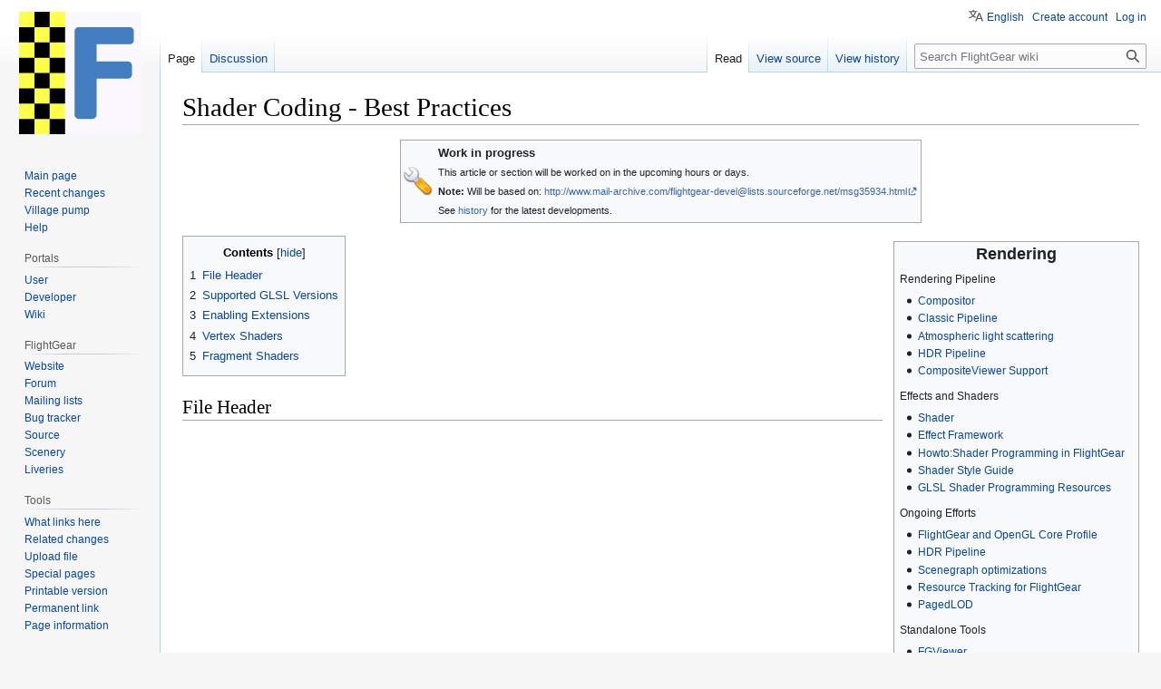

--- FILE ---
content_type: text/html; charset=UTF-8
request_url: https://wiki.flightgear.org/Shader_Coding_-_Best_Practices
body_size: 9035
content:
<!DOCTYPE html>
<html class="client-nojs" lang="en" dir="ltr">
<head>
<meta charset="UTF-8"/>
<title>Shader Coding - Best Practices - FlightGear wiki</title>
<script>document.documentElement.className="client-js";RLCONF={"wgBreakFrames":false,"wgSeparatorTransformTable":["",""],"wgDigitTransformTable":["",""],"wgDefaultDateFormat":"dmy","wgMonthNames":["","January","February","March","April","May","June","July","August","September","October","November","December"],"wgRequestId":"15c5e3701bbea5c2cb87d676","wgCSPNonce":false,"wgCanonicalNamespace":"","wgCanonicalSpecialPageName":false,"wgNamespaceNumber":0,"wgPageName":"Shader_Coding_-_Best_Practices","wgTitle":"Shader Coding - Best Practices","wgCurRevisionId":120210,"wgRevisionId":120210,"wgArticleId":11830,"wgIsArticle":true,"wgIsRedirect":false,"wgAction":"view","wgUserName":null,"wgUserGroups":["*"],"wgCategories":["WIP","Rendering","Shader development"],"wgPageContentLanguage":"en","wgPageContentModel":"wikitext","wgRelevantPageName":"Shader_Coding_-_Best_Practices","wgRelevantArticleId":11830,"wgIsProbablyEditable":false,"wgRelevantPageIsProbablyEditable":false,"wgRestrictionEdit":[],
"wgRestrictionMove":[],"wgMFDisplayWikibaseDescriptions":{"search":false,"nearby":false,"watchlist":false,"tagline":false},"wgVisualEditor":{"pageLanguageCode":"en","pageLanguageDir":"ltr","pageVariantFallbacks":"en"},"wgVector2022PreviewPages":[],"wgPopupsFlags":4,"wgULSAcceptLanguageList":[],"wgULSCurrentAutonym":"English","wgEditSubmitButtonLabelPublish":false,"wgULSPosition":"personal","wgULSisCompactLinksEnabled":true};RLSTATE={"site.styles":"ready","user.styles":"ready","user":"ready","user.options":"loading","ext.pygments":"ready","skins.vector.styles.legacy":"ready","ext.visualEditor.desktopArticleTarget.noscript":"ready","ext.uls.pt":"ready"};RLPAGEMODULES=["site","mediawiki.page.ready","mediawiki.toc","skins.vector.legacy.js","ext.visualEditor.desktopArticleTarget.init","ext.visualEditor.targetLoader","ext.popups","ext.uls.compactlinks","ext.uls.interface"];</script>
<script>(RLQ=window.RLQ||[]).push(function(){mw.loader.implement("user.options@12s5i",function($,jQuery,require,module){mw.user.tokens.set({"patrolToken":"+\\","watchToken":"+\\","csrfToken":"+\\"});});});</script>
<link rel="stylesheet" href="/w/load.php?lang=en&amp;modules=ext.pygments%7Cext.uls.pt%7Cext.visualEditor.desktopArticleTarget.noscript%7Cskins.vector.styles.legacy&amp;only=styles&amp;skin=vector"/>
<script async="" src="/w/load.php?lang=en&amp;modules=startup&amp;only=scripts&amp;raw=1&amp;skin=vector"></script>
<meta name="ResourceLoaderDynamicStyles" content=""/>
<link rel="stylesheet" href="/w/load.php?lang=en&amp;modules=site.styles&amp;only=styles&amp;skin=vector"/>
<meta name="generator" content="MediaWiki 1.39.6"/>
<meta name="format-detection" content="telephone=no"/>
<meta name="viewport" content="width=1000"/>
<link rel="icon" href="/w/resources/assets/f72.png"/>
<link rel="search" type="application/opensearchdescription+xml" href="/w/opensearch_desc.php" title="FlightGear wiki (en)"/>
<link rel="EditURI" type="application/rsd+xml" href="https://wiki.flightgear.org/w/api.php?action=rsd"/>
<link rel="license" href="http://www.gnu.org/licenses/old-licenses/gpl-2.0.txt"/>
<link rel="alternate" type="application/atom+xml" title="FlightGear wiki Atom feed" href="/w/index.php?title=Special:RecentChanges&amp;feed=atom"/>
</head>
<body class="mediawiki ltr sitedir-ltr mw-hide-empty-elt ns-0 ns-subject page-Shader_Coding_-_Best_Practices rootpage-Shader_Coding_-_Best_Practices skin-vector action-view skin-vector-legacy vector-feature-language-in-header-enabled vector-feature-language-in-main-page-header-disabled vector-feature-language-alert-in-sidebar-disabled vector-feature-sticky-header-disabled vector-feature-sticky-header-edit-disabled vector-feature-table-of-contents-disabled vector-feature-visual-enhancement-next-disabled"><div id="mw-page-base" class="noprint"></div>
<div id="mw-head-base" class="noprint"></div>
<div id="content" class="mw-body" role="main">
	<a id="top"></a>
	<div id="siteNotice"></div>
	<div class="mw-indicators">
	</div>
	<h1 id="firstHeading" class="firstHeading mw-first-heading"><span class="mw-page-title-main">Shader Coding - Best Practices</span></h1>
	<div id="bodyContent" class="vector-body">
		<div id="siteSub" class="noprint">From FlightGear wiki</div>
		<div id="contentSub"></div>
		<div id="contentSub2"></div>
		
		<div id="jump-to-nav"></div>
		<a class="mw-jump-link" href="#mw-head">Jump to navigation</a>
		<a class="mw-jump-link" href="#searchInput">Jump to search</a>
		<div id="mw-content-text" class="mw-body-content mw-content-ltr" lang="en" dir="ltr"><div class="mw-parser-output"><div align="center">
<table class="toccolours" rules="none" cellpadding="3" cellspacing="0" style="margin:1em 0 1em 0; border-collapse: collapse;">
<tbody><tr>
<td align="center"><a href="/File:WIP.png" class="image"><img alt="WIP.png" src="/w/images/thumb/8/85/WIP.png/32px-WIP.png" decoding="async" width="32" height="32" srcset="/w/images/thumb/8/85/WIP.png/48px-WIP.png 1.5x, /w/images/8/85/WIP.png 2x" /></a></td>
<td><b>Work in progress</b><br /><small>This article or section will be worked on in the upcoming hours or days. <br /><b>Note:</b> Will be based on: <a rel="nofollow" class="external free" href="http://www.mail-archive.com/flightgear-devel@lists.sourceforge.net/msg35934.html">http://www.mail-archive.com/flightgear-devel@lists.sourceforge.net/msg35934.html</a> <br />See <span class="plainlinks"><a rel="nofollow" class="external text" href="https://wiki.flightgear.org/w/index.php?title=Shader_Coding_-_Best_Practices&amp;action=history">history</a></span> for the latest developments. </small>
</td></tr></tbody></table></div>
<style data-mw-deduplicate="TemplateStyles:r135050">.mw-parser-output .sidebar{width:22em;float:right;clear:right;margin:0.5em 0 1em 1em;background:#f8f9fa;border:1px solid #aaa;padding:0.2em;text-align:center;line-height:1.4em;font-size:88%;border-collapse:collapse;display:table}body.skin-minerva .mw-parser-output .sidebar{display:table!important;float:right!important;margin:0.5em 0 1em 1em!important}.mw-parser-output .sidebar-subgroup{width:100%;margin:0;border-spacing:0}.mw-parser-output .sidebar-left{float:left;clear:left;margin:0.5em 1em 1em 0}.mw-parser-output .sidebar-none{float:none;clear:both;margin:0.5em 1em 1em 0}.mw-parser-output .sidebar-outer-title{padding:0 0.4em 0.2em;font-size:125%;line-height:1.2em;font-weight:bold}.mw-parser-output .sidebar-top-image{padding:0.4em}.mw-parser-output .sidebar-top-caption,.mw-parser-output .sidebar-pretitle-with-top-image,.mw-parser-output .sidebar-caption{padding:0.2em 0.4em 0;line-height:1.2em}.mw-parser-output .sidebar-pretitle{padding:0.4em 0.4em 0;line-height:1.2em}.mw-parser-output .sidebar-title,.mw-parser-output .sidebar-title-with-pretitle{padding:0.2em 0.8em;font-size:145%;line-height:1.2em}.mw-parser-output .sidebar-title-with-pretitle{padding:0.1em 0.4em}.mw-parser-output .sidebar-image{padding:0.2em 0.4em 0.4em}.mw-parser-output .sidebar-heading{padding:0.1em 0.4em}.mw-parser-output .sidebar-content{padding:0 0.5em 0.4em}.mw-parser-output .sidebar-content ul{text-align:left}.mw-parser-output .sidebar-content-with-subgroup{padding:0.1em 0.4em 0.2em}.mw-parser-output .sidebar-above,.mw-parser-output .sidebar-below{padding:0.3em 0.8em;font-weight:bold}.mw-parser-output .sidebar-collapse .sidebar-above,.mw-parser-output .sidebar-collapse .sidebar-below{border-top:1px solid #aaa;border-bottom:1px solid #aaa}.mw-parser-output .sidebar-navbar{text-align:right;font-size:115%;padding:0 0.4em 0.4em}.mw-parser-output .sidebar-list-title{padding:0 0.4em;text-align:left;font-weight:bold;line-height:1.6em;font-size:105%}.mw-parser-output .sidebar-list-title-c{padding:0 0.4em;text-align:center;margin:0 3.3em}@media(max-width:720px){body.mediawiki .mw-parser-output .sidebar{width:100%!important;clear:both;float:none!important;margin-left:0!important;margin-right:0!important}}</style><table class="sidebar nomobile nowraplinks"><tbody><tr><th class="sidebar-title">Rendering</th></tr><tr><td class="sidebar-content" style="text-align: left;">
<p>Rendering Pipeline
</p>
<ul><li><a href="/Compositor" title="Compositor">Compositor</a></li>
<li><a href="/Classic_Pipeline" title="Classic Pipeline">Classic Pipeline</a></li>
<li><a href="/Atmospheric_light_scattering" title="Atmospheric light scattering">Atmospheric light scattering</a></li>
<li><a href="/HDR_Pipeline" title="HDR Pipeline">HDR Pipeline</a></li>
<li><a href="/CompositeViewer_Support" class="mw-redirect" title="CompositeViewer Support">CompositeViewer Support</a></li></ul></td>
</tr><tr><td class="sidebar-content" style="text-align: left;">
<p>Effects and Shaders
</p>
<ul><li><a href="/Shader" title="Shader">Shader</a></li>
<li><a href="/Effect_Framework" class="mw-redirect" title="Effect Framework">Effect Framework</a></li>
<li><a href="/Howto:Shader_Programming_in_FlightGear" class="mw-redirect" title="Howto:Shader Programming in FlightGear">Howto:Shader Programming in FlightGear</a></li>
<li><a href="/Shader_Style_Guide" title="Shader Style Guide">Shader Style Guide</a></li>
<li><a href="/GLSL_Shader_Programming_Resources" title="GLSL Shader Programming Resources">GLSL Shader Programming Resources</a></li></ul></td>
</tr><tr><td class="sidebar-content" style="text-align: left;">
<p>Ongoing Efforts
</p>
<ul><li><a href="/FlightGear_and_OpenGL_Core_Profile" title="FlightGear and OpenGL Core Profile">FlightGear and OpenGL Core Profile</a></li>
<li><a href="/HDR_Pipeline" title="HDR Pipeline">HDR Pipeline</a></li>
<li><a href="/Scenegraph_optimizations" title="Scenegraph optimizations">Scenegraph optimizations</a></li>
<li><a href="/Resource_Tracking_for_FlightGear" title="Resource Tracking for FlightGear">Resource Tracking for FlightGear</a></li>
<li><a href="/PagedLOD" title="PagedLOD">PagedLOD</a></li></ul></td>
</tr><tr><td class="sidebar-content" style="text-align: left;">
<p>Standalone Tools
</p>
<ul><li><a href="/FGViewer" title="FGViewer">FGViewer</a></li>
<li><a href="/FGCanvas" title="FGCanvas">FGCanvas</a></li>
<li><a href="/FlightGear_WorldTerrain_SkyBox_Server" title="FlightGear WorldTerrain SkyBox Server">FlightGear WorldTerrain SkyBox Server</a></li></ul></td>
</tr><tr><td class="sidebar-content" style="text-align: left;">
<p>IPC/Networking
</p>
<ul><li><a href="/Howto:Using_FlightGear_as_an_Image_Generator_(IG)" title="Howto:Using FlightGear as an Image Generator (IG)">Howto:Using FlightGear as an Image Generator (IG)</a></li>
<li><a href="/FlightGear_high-level_architecture_support" title="FlightGear high-level architecture support">HLA</a></li>
<li><a href="/FlightGear_CIGI_Support_(Common_Image_Generator_Interface)" class="mw-redirect" title="FlightGear CIGI Support (Common Image Generator Interface)">FlightGear CIGI Support (Common Image Generator Interface)</a></li></ul></td>
</tr><tr><td class="sidebar-navbar"><style data-mw-deduplicate="TemplateStyles:r135049">.mw-parser-output .navbar{display:inline;font-size:88%;font-weight:normal}.mw-parser-output .navbar-collapse{float:left;text-align:left}.mw-parser-output .navbar-boxtext{word-spacing:0}.mw-parser-output .navbar ul{display:inline-block;white-space:nowrap;line-height:inherit}.mw-parser-output .navbar-brackets::before{margin-right:-0.125em;content:"[ "}.mw-parser-output .navbar-brackets::after{margin-left:-0.125em;content:" ]"}.mw-parser-output .navbar li{word-spacing:-0.125em}.mw-parser-output .navbar a>span,.mw-parser-output .navbar a>abbr{text-decoration:inherit}.mw-parser-output .navbar-mini abbr{font-variant:small-caps;border-bottom:none;text-decoration:none;cursor:inherit}.mw-parser-output .navbar-ct-full{font-size:114%;margin:0 7em}.mw-parser-output .navbar-ct-mini{font-size:114%;margin:0 4em}</style><div class="navbar plainlinks hlist navbar-mini"><ul><li class="nv-view"><a href="/Template:Rendering" title="Template:Rendering"><abbr title="View this template">v</abbr></a></li><li class="nv-talk"><a href="/w/index.php?title=Template_talk:Rendering&amp;action=edit&amp;redlink=1" class="new" title="Template talk:Rendering (page does not exist)"><abbr title="Discuss this template">t</abbr></a></li><li class="nv-edit"><a rel="nofollow" class="external text" href="https://wiki.flightgear.org/w/index.php?title=Template:Rendering&amp;action=edit"><abbr title="Edit this template">e</abbr></a></li></ul></div></td></tr></tbody></table>
<div id="toc" class="toc" role="navigation" aria-labelledby="mw-toc-heading"><input type="checkbox" role="button" id="toctogglecheckbox" class="toctogglecheckbox" style="display:none" /><div class="toctitle" lang="en" dir="ltr"><h2 id="mw-toc-heading">Contents</h2><span class="toctogglespan"><label class="toctogglelabel" for="toctogglecheckbox"></label></span></div>
<ul>
<li class="toclevel-1 tocsection-1"><a href="#File_Header"><span class="tocnumber">1</span> <span class="toctext">File Header</span></a></li>
<li class="toclevel-1 tocsection-2"><a href="#Supported_GLSL_Versions"><span class="tocnumber">2</span> <span class="toctext">Supported GLSL Versions</span></a></li>
<li class="toclevel-1 tocsection-3"><a href="#Enabling_Extensions"><span class="tocnumber">3</span> <span class="toctext">Enabling Extensions</span></a></li>
<li class="toclevel-1 tocsection-4"><a href="#Vertex_Shaders"><span class="tocnumber">4</span> <span class="toctext">Vertex Shaders</span></a></li>
<li class="toclevel-1 tocsection-5"><a href="#Fragment_Shaders"><span class="tocnumber">5</span> <span class="toctext">Fragment Shaders</span></a></li>
</ul>
</div>

<h2><span class="mw-headline" id="File_Header">File Header</span></h2>
<table cellspacing="0" style="border: 1px solid #1992ff; border-left-width: 10px; width: 90%; background-color: #e0f2ff; padding: 2px; margin: 1em auto;">
<tbody><tr>
<td style="padding-left: 5px"><b><span class="smallcaps" style="font-variant:small-caps;">Note</span></b>&#8194; It's a good idea to add a header to each shader detailing:
<ul><li>filename</li>
<li>purpose</li>
<li>license</li>
<li>author</li>
<li>rendering pipeline (rembrandt/default)</li>
<li>description</li></ul>
<div class="mw-highlight mw-highlight-lang-glsl mw-content-ltr" dir="ltr"><pre><span></span><span class="c1">// -*- mode: C; -*-</span><span class="w"></span>
<span class="c1">// urban.frag</span><span class="w"></span>
<span class="c1">// Licence: GPL v2</span><span class="w"></span>
<span class="c1">// Author: Frederic Bouvier.</span><span class="w"></span>
<span class="c1">//  Adapted from the paper by F. Policarpo et al.&#160;: Real-time Relief Mapping on Arbitrary Polygonal Surfaces</span><span class="w"></span>
<span class="c1">//  Adapted from the paper and sources by M. Drobot in GPU Pro&#160;: Quadtree Displacement Mapping with Height Blending</span><span class="w"></span>
</pre></div>
</td></tr></tbody></table>
<p><br />
</p>
<h2><span class="mw-headline" id="Supported_GLSL_Versions">Supported GLSL Versions</span></h2>
<table cellspacing="0" style="border: 1px solid #1992ff; border-left-width: 10px; width: 90%; background-color: #e0f2ff; padding: 2px; margin: 1em auto;">
<tbody><tr>
<td style="padding-left: 5px"><b><span class="smallcaps" style="font-variant:small-caps;">Note</span></b>&#8194; Be aware that we currently <b>_DO_NOT_</b> support glsl &gt; 1.2x. Please don't mix '''glsl''' flavours: please stick to glsl 1.2x.(even though support for it is largely <i>deprecated</i>). The transition to OpenGL 3.0 / glsl &gt;=1.3x is a very big undertaking, and not backward compatible. It is always a good idea to declare the expected GLSL version at the top of each file:
<div class="mw-highlight mw-highlight-lang-glsl mw-content-ltr" dir="ltr"><pre><span></span><span class="cp">#version 120</span><span class="w"></span>
</pre></div>
</td></tr></tbody></table>
<h2><span class="mw-headline" id="Enabling_Extensions">Enabling Extensions</span></h2>
<table cellspacing="0" style="border: 1px solid #1992ff; border-left-width: 10px; width: 90%; background-color: #e0f2ff; padding: 2px; margin: 1em auto;">
<tbody><tr>
<td style="padding-left: 5px"><b><span class="smallcaps" style="font-variant:small-caps;">Note</span></b>&#8194; :To enable vendor specific extensions, use the <b>#extension</b> pragma at the top of the file, for example:
<div class="mw-highlight mw-highlight-lang-glsl mw-content-ltr" dir="ltr"><pre><span></span><span class="cp">#extension GL_ATI_shader_texture_lod&#160;: enable</span><span class="w"></span>
<span class="cp">#extension GL_ARB_shader_texture_lod&#160;: enable</span><span class="w"></span>
</pre></div>
</td></tr></tbody></table>
<h2><span class="mw-headline" id="Vertex_Shaders">Vertex Shaders</span></h2>
<table cellspacing="0" style="border: 1px solid #1992ff; border-left-width: 10px; width: 90%; background-color: #e0f2ff; padding: 2px; margin: 1em auto;">
<tbody><tr>
<td style="padding-left: 5px"><b><span class="smallcaps" style="font-variant:small-caps;">Note</span></b>&#8194; For testing purposes, you can use a simple pass-through vertex shader:
<div class="mw-highlight mw-highlight-lang-glsl mw-content-ltr" dir="ltr"><pre><span></span><span class="cp">#version 120</span><span class="w"></span>
<span class="kt">void</span><span class="w"> </span><span class="n">main</span><span class="p">(</span><span class="kt">void</span><span class="p">)</span><span class="w"> </span><span class="p">{</span><span class="w"></span>
<span class="w">        </span><span class="nb">gl_Position</span><span class="w"> </span><span class="o">=</span><span class="w"> </span><span class="n">ftransform</span><span class="p">();</span><span class="w"></span>
<span class="p">}</span><span class="w"></span>
</pre></div>
</td></tr></tbody></table>
<h2><span class="mw-headline" id="Fragment_Shaders">Fragment Shaders</span></h2>
<table cellspacing="0" style="border: 1px solid #1992ff; border-left-width: 10px; width: 90%; background-color: #e0f2ff; padding: 2px; margin: 1em auto;">
<tbody><tr>
<td style="padding-left: 5px"><b><span class="smallcaps" style="font-variant:small-caps;">Note</span></b>&#8194; To check if your shader is working, use a trivial  shader like this one or just add the last line to the end of the shader, it should turn all pixels black:
<div class="mw-highlight mw-highlight-lang-glsl mw-content-ltr" dir="ltr"><pre><span></span><span class="cp">#version 120</span><span class="w"></span>
<span class="kt">void</span><span class="w"> </span><span class="n">main</span><span class="p">()</span><span class="w"> </span><span class="p">{</span><span class="w"></span>
<span class="c1">// turn all pixels into  black</span><span class="w"></span>
<span class="nb">gl_FragColor</span><span class="w"> </span><span class="o">=</span><span class="w"> </span><span class="kt">vec4</span><span class="w"> </span><span class="p">(</span><span class="mf">0.0</span><span class="p">,</span><span class="mf">0.0</span><span class="p">,</span><span class="mf">0.0</span><span class="p">,</span><span class="mf">1.0</span><span class="p">);</span><span class="w"></span>
<span class="p">}</span><span class="w"></span>
</pre></div>
</td></tr></tbody></table>
<table cellspacing="0" style="border: 1px solid #1992ff; border-left-width: 10px; width: 90%; background-color: #e0f2ff; padding: 2px; margin: 1em auto;">
<tbody><tr>
<td style="padding-left: 5px"><b><span class="smallcaps" style="font-variant:small-caps;">Note</span></b>&#8194; if4dnf: it's usually bad practice to do any kind of operations on gl_FragColor assignment. At most a vec4() swizzle is <i>accepted</i>, although even that one is treated differently based on the platform (some assign a temporary variable, some don't). Do wahtever you need in a separate vec4 variable and just assign it's value to gl_FragColor at the end.
</td></tr></tbody></table>
<table cellspacing="0" style="border: 1px solid #1992ff; border-left-width: 10px; width: 90%; background-color: #e0f2ff; padding: 2px; margin: 1em auto;">
<tbody><tr>
<td style="padding-left: 5px"><b><span class="smallcaps" style="font-variant:small-caps;">Note</span></b>&#8194; If the fragment isn't running, there should be an error message in the log file (I wish they'd still be written to the console). Might be that the texture isn't defined in the supporting framework for instance - the shader assumed that it is available, but you need to declare it in the matching C++ code/effect file first.
</td></tr></tbody></table>
<table cellspacing="0" style="border: 1px solid #1992ff; border-left-width: 10px; width: 90%; background-color: #e0f2ff; padding: 2px; margin: 1em auto;">
<tbody><tr>
<td style="padding-left: 5px"><b><span class="smallcaps" style="font-variant:small-caps;">Note</span></b>&#8194; This is how you can make a pixel darker:
<div class="mw-highlight mw-highlight-lang-glsl mw-content-ltr" dir="ltr"><pre><span></span><span class="nb">gl_FragColor</span><span class="w"> </span><span class="o">=</span><span class="w"> </span><span class="n">color</span><span class="w"> </span><span class="o">*</span><span class="w"> </span><span class="mf">0.5</span><span class="p">;</span><span class="w"></span>
</pre></div>
</td></tr></tbody></table>
<!-- 
NewPP limit report
Cached time: 20260118211804
Cache expiry: 86400
Reduced expiry: false
Complications: [show‐toc]
CPU time usage: 0.164 seconds
Real time usage: 2.278 seconds
Preprocessor visited node count: 401/1000000
Post‐expand include size: 11979/2097152 bytes
Template argument size: 2306/2097152 bytes
Highest expansion depth: 9/100
Expensive parser function count: 0/100
Unstrip recursion depth: 0/20
Unstrip post‐expand size: 6847/5000000 bytes
Lua time usage: 0.050/7 seconds
Lua virtual size: 5206016/52428800 bytes
Lua estimated memory usage: 0 bytes
-->
<!--
Transclusion expansion time report (%,ms,calls,template)
100.00% 2190.986      1 -total
 91.81% 2011.515      8 Template:Note
  7.44%  163.089      1 Template:Rendering
  7.14%  156.504      1 Template:Sidebar
  0.67%   14.714      1 Template:WIP
  0.28%    6.213      1 Template:Nocat
  0.16%    3.554      9 Template:LangSwitch
  0.06%    1.288      1 Template:Main_other
-->

<!-- Saved in parser cache with key fg_wiki-mw_:pcache:idhash:11830-0!canonical and timestamp 20260118211801 and revision id 120210.
 -->
</div>
<div class="printfooter" data-nosnippet="">Retrieved from "<a dir="ltr" href="https://wiki.flightgear.org/w/index.php?title=Shader_Coding_-_Best_Practices&amp;oldid=120210">https://wiki.flightgear.org/w/index.php?title=Shader_Coding_-_Best_Practices&amp;oldid=120210</a>"</div></div>
		<div id="catlinks" class="catlinks" data-mw="interface"><div id="mw-normal-catlinks" class="mw-normal-catlinks"><a href="/Special:Categories" title="Special:Categories">Categories</a>: <ul><li><a href="/Category:Rendering" title="Category:Rendering">Rendering</a></li><li><a href="/Category:Shader_development" title="Category:Shader development">Shader development</a></li></ul></div><div id="mw-hidden-catlinks" class="mw-hidden-catlinks mw-hidden-cats-hidden">Hidden category: <ul><li><a href="/Category:WIP" title="Category:WIP">WIP</a></li></ul></div></div>
	</div>
</div>

<div id="mw-navigation">
	<h2>Navigation menu</h2>
	<div id="mw-head">
		

<nav id="p-personal" class="vector-menu mw-portlet mw-portlet-personal vector-user-menu-legacy" aria-labelledby="p-personal-label" role="navigation"  >
	<h3
		id="p-personal-label"
		
		class="vector-menu-heading "
	>
		<span class="vector-menu-heading-label">Personal tools</span>
	</h3>
	<div class="vector-menu-content">
		
		<ul class="vector-menu-content-list"><li id="pt-uls" class="mw-list-item active"><a class="uls-trigger" href="#"><span>English</span></a></li><li id="pt-createaccount" class="mw-list-item"><a href="/w/index.php?title=Special:CreateAccount&amp;returnto=Shader+Coding+-+Best+Practices" title="You are encouraged to create an account and log in; however, it is not mandatory"><span>Create account</span></a></li><li id="pt-login" class="mw-list-item"><a href="/w/index.php?title=Special:UserLogin&amp;returnto=Shader+Coding+-+Best+Practices" title="You are encouraged to log in; however, it is not mandatory [o]" accesskey="o"><span>Log in</span></a></li></ul>
		
	</div>
</nav>

		<div id="left-navigation">
			

<nav id="p-namespaces" class="vector-menu mw-portlet mw-portlet-namespaces vector-menu-tabs vector-menu-tabs-legacy" aria-labelledby="p-namespaces-label" role="navigation"  >
	<h3
		id="p-namespaces-label"
		
		class="vector-menu-heading "
	>
		<span class="vector-menu-heading-label">Namespaces</span>
	</h3>
	<div class="vector-menu-content">
		
		<ul class="vector-menu-content-list"><li id="ca-nstab-main" class="selected mw-list-item"><a href="/Shader_Coding_-_Best_Practices" title="View the content page [c]" accesskey="c"><span>Page</span></a></li><li id="ca-talk" class="mw-list-item"><a href="/Talk:Shader_Coding_-_Best_Practices" rel="discussion" title="Discussion about the content page [t]" accesskey="t"><span>Discussion</span></a></li></ul>
		
	</div>
</nav>

			

<nav id="p-variants" class="vector-menu mw-portlet mw-portlet-variants emptyPortlet vector-menu-dropdown" aria-labelledby="p-variants-label" role="navigation"  >
	<input type="checkbox"
		id="p-variants-checkbox"
		role="button"
		aria-haspopup="true"
		data-event-name="ui.dropdown-p-variants"
		class="vector-menu-checkbox"
		aria-labelledby="p-variants-label"
	/>
	<label
		id="p-variants-label"
		 aria-label="Change language variant"
		class="vector-menu-heading "
	>
		<span class="vector-menu-heading-label">English</span>
	</label>
	<div class="vector-menu-content">
		
		<ul class="vector-menu-content-list"></ul>
		
	</div>
</nav>

		</div>
		<div id="right-navigation">
			

<nav id="p-views" class="vector-menu mw-portlet mw-portlet-views vector-menu-tabs vector-menu-tabs-legacy" aria-labelledby="p-views-label" role="navigation"  >
	<h3
		id="p-views-label"
		
		class="vector-menu-heading "
	>
		<span class="vector-menu-heading-label">Views</span>
	</h3>
	<div class="vector-menu-content">
		
		<ul class="vector-menu-content-list"><li id="ca-view" class="selected mw-list-item"><a href="/Shader_Coding_-_Best_Practices"><span>Read</span></a></li><li id="ca-viewsource" class="mw-list-item"><a href="/w/index.php?title=Shader_Coding_-_Best_Practices&amp;action=edit" title="This page is protected.&#10;You can view its source [e]" accesskey="e"><span>View source</span></a></li><li id="ca-history" class="mw-list-item"><a href="/w/index.php?title=Shader_Coding_-_Best_Practices&amp;action=history" title="Past revisions of this page [h]" accesskey="h"><span>View history</span></a></li></ul>
		
	</div>
</nav>

			

<nav id="p-cactions" class="vector-menu mw-portlet mw-portlet-cactions emptyPortlet vector-menu-dropdown" aria-labelledby="p-cactions-label" role="navigation"  title="More options" >
	<input type="checkbox"
		id="p-cactions-checkbox"
		role="button"
		aria-haspopup="true"
		data-event-name="ui.dropdown-p-cactions"
		class="vector-menu-checkbox"
		aria-labelledby="p-cactions-label"
	/>
	<label
		id="p-cactions-label"
		
		class="vector-menu-heading "
	>
		<span class="vector-menu-heading-label">More</span>
	</label>
	<div class="vector-menu-content">
		
		<ul class="vector-menu-content-list"></ul>
		
	</div>
</nav>

			
<div id="p-search" role="search" class="vector-search-box-vue  vector-search-box-show-thumbnail vector-search-box-auto-expand-width vector-search-box">
	<div>
			<h3 >
				<label for="searchInput">Search</label>
			</h3>
		<form action="/w/index.php" id="searchform"
			class="vector-search-box-form">
			<div id="simpleSearch"
				class="vector-search-box-inner"
				 data-search-loc="header-navigation">
				<input class="vector-search-box-input"
					 type="search" name="search" placeholder="Search FlightGear wiki" aria-label="Search FlightGear wiki" autocapitalize="sentences" title="Search FlightGear wiki [f]" accesskey="f" id="searchInput"
				>
				<input type="hidden" name="title" value="Special:Search">
				<input id="mw-searchButton"
					 class="searchButton mw-fallbackSearchButton" type="submit" name="fulltext" title="Search the pages for this text" value="Search">
				<input id="searchButton"
					 class="searchButton" type="submit" name="go" title="Go to a page with this exact name if it exists" value="Go">
			</div>
		</form>
	</div>
</div>

		</div>
	</div>
	

<div id="mw-panel">
	<div id="p-logo" role="banner">
		<a class="mw-wiki-logo" href="/Main_Page"
			title="Visit the main page"></a>
	</div>
	

<nav id="p-navigation" class="vector-menu mw-portlet mw-portlet-navigation vector-menu-portal portal" aria-labelledby="p-navigation-label" role="navigation"  >
	<h3
		id="p-navigation-label"
		
		class="vector-menu-heading "
	>
		<span class="vector-menu-heading-label">Navigation</span>
	</h3>
	<div class="vector-menu-content">
		
		<ul class="vector-menu-content-list"><li id="n-mainpage-description" class="mw-list-item"><a href="/Main_Page" title="Visit the main page [z]" accesskey="z"><span>Main page</span></a></li><li id="n-recentchanges" class="mw-list-item"><a href="/Special:RecentChanges" title="A list of recent changes in the wiki [r]" accesskey="r"><span>Recent changes</span></a></li><li id="n-Village-pump" class="mw-list-item"><a href="/FlightGear_wiki:Village_pump"><span>Village pump</span></a></li><li id="n-Help" class="mw-list-item"><a href="/Help:Contents" title="The place to find out"><span>Help</span></a></li></ul>
		
	</div>
</nav>

	

<nav id="p-Portals" class="vector-menu mw-portlet mw-portlet-Portals vector-menu-portal portal" aria-labelledby="p-Portals-label" role="navigation"  >
	<h3
		id="p-Portals-label"
		
		class="vector-menu-heading "
	>
		<span class="vector-menu-heading-label">Portals</span>
	</h3>
	<div class="vector-menu-content">
		
		<ul class="vector-menu-content-list"><li id="n-User" class="mw-list-item"><a href="/Portal:User"><span>User</span></a></li><li id="n-Developer" class="mw-list-item"><a href="/Portal:Developer"><span>Developer</span></a></li><li id="n-Wiki" class="mw-list-item"><a href="/Portal:Wiki"><span>Wiki</span></a></li></ul>
		
	</div>
</nav>


<nav id="p-FlightGear" class="vector-menu mw-portlet mw-portlet-FlightGear vector-menu-portal portal" aria-labelledby="p-FlightGear-label" role="navigation"  >
	<h3
		id="p-FlightGear-label"
		
		class="vector-menu-heading "
	>
		<span class="vector-menu-heading-label">FlightGear</span>
	</h3>
	<div class="vector-menu-content">
		
		<ul class="vector-menu-content-list"><li id="n-Website" class="mw-list-item"><a href="https://www.flightgear.org/" rel="nofollow"><span>Website</span></a></li><li id="n-Forum" class="mw-list-item"><a href="https://forum.flightgear.org/" rel="nofollow"><span>Forum</span></a></li><li id="n-Mailing lists" class="mw-list-item"><a href="/Mailing_lists"><span>Mailing lists</span></a></li><li id="n-Bug tracker" class="mw-list-item"><a href="https://gitlab.com/groups/flightgear/-/issues" rel="nofollow"><span>Bug tracker</span></a></li><li id="n-Source" class="mw-list-item"><a href="https://gitlab.com/flightgear" rel="nofollow"><span>Source</span></a></li><li id="n-Scenery" class="mw-list-item"><a href="https://scenery.flightgear.org/" rel="nofollow"><span>Scenery</span></a></li><li id="n-Liveries" class="mw-list-item"><a href="https://liveries.flightgear.org/" rel="nofollow"><span>Liveries</span></a></li></ul>
		
	</div>
</nav>


<nav id="p-tb" class="vector-menu mw-portlet mw-portlet-tb vector-menu-portal portal" aria-labelledby="p-tb-label" role="navigation"  >
	<h3
		id="p-tb-label"
		
		class="vector-menu-heading "
	>
		<span class="vector-menu-heading-label">Tools</span>
	</h3>
	<div class="vector-menu-content">
		
		<ul class="vector-menu-content-list"><li id="t-whatlinkshere" class="mw-list-item"><a href="/Special:WhatLinksHere/Shader_Coding_-_Best_Practices" title="A list of all wiki pages that link here [j]" accesskey="j"><span>What links here</span></a></li><li id="t-recentchangeslinked" class="mw-list-item"><a href="/Special:RecentChangesLinked/Shader_Coding_-_Best_Practices" rel="nofollow" title="Recent changes in pages linked from this page [k]" accesskey="k"><span>Related changes</span></a></li><li id="t-upload" class="mw-list-item"><a href="/Special:UploadWizard" title="Upload files [u]" accesskey="u"><span>Upload file</span></a></li><li id="t-specialpages" class="mw-list-item"><a href="/Special:SpecialPages" title="A list of all special pages [q]" accesskey="q"><span>Special pages</span></a></li><li id="t-print" class="mw-list-item"><a href="javascript:print();" rel="alternate" title="Printable version of this page [p]" accesskey="p"><span>Printable version</span></a></li><li id="t-permalink" class="mw-list-item"><a href="/w/index.php?title=Shader_Coding_-_Best_Practices&amp;oldid=120210" title="Permanent link to this revision of this page"><span>Permanent link</span></a></li><li id="t-info" class="mw-list-item"><a href="/w/index.php?title=Shader_Coding_-_Best_Practices&amp;action=info" title="More information about this page"><span>Page information</span></a></li></ul>
		
	</div>
</nav>

	
</div>

</div>

<footer id="footer" class="mw-footer" role="contentinfo" >
	<ul id="footer-info">
	<li id="footer-info-lastmod"> This page was last edited on 1 September 2019, at 20:06.</li>
	<li id="footer-info-copyright">Text is available under the <a href="http://www.gnu.org/licenses/old-licenses/gpl-2.0.txt">GNU GPL Version 2</a>; additional terms may apply. Please view the media description page for details about the license of specific media files. See <a href="http://wiki.flightgear.org/FlightGear_wiki:Terms_of_use">Terms of use</a> for details.</li>
</ul>

	<ul id="footer-places">
	<li id="footer-places-privacy"><a href="/FlightGear_wiki:Privacy_policy">Privacy policy</a></li>
	<li id="footer-places-about"><a href="/FlightGear_wiki:About">About FlightGear wiki</a></li>
	<li id="footer-places-disclaimer"><a href="/FlightGear_wiki:General_disclaimer">Disclaimers</a></li>
	<li id="footer-places-mobileview"><a href="https://wiki.flightgear.org/w/index.php?title=Shader_Coding_-_Best_Practices&amp;mobileaction=toggle_view_mobile" class="noprint stopMobileRedirectToggle">Mobile view</a></li>
</ul>

	<ul id="footer-icons" class="noprint">
	<li id="footer-poweredbyico"><a href="https://www.mediawiki.org/"><img src="/w/resources/assets/poweredby_mediawiki_88x31.png" alt="Powered by MediaWiki" srcset="/w/resources/assets/poweredby_mediawiki_132x47.png 1.5x, /w/resources/assets/poweredby_mediawiki_176x62.png 2x" width="88" height="31" loading="lazy"/></a><a href="https://m.do.co/"><img src="/w/resources/assets/poweredby_digitalocean.svg" alt="Hosted by DigitalOcean" width="100" style="margin-left: 5px;" height="31" loading="lazy"/></a></li>
</ul>

</footer>

<script>(RLQ=window.RLQ||[]).push(function(){mw.config.set({"wgPageParseReport":{"limitreport":{"cputime":"0.164","walltime":"2.278","ppvisitednodes":{"value":401,"limit":1000000},"postexpandincludesize":{"value":11979,"limit":2097152},"templateargumentsize":{"value":2306,"limit":2097152},"expansiondepth":{"value":9,"limit":100},"expensivefunctioncount":{"value":0,"limit":100},"unstrip-depth":{"value":0,"limit":20},"unstrip-size":{"value":6847,"limit":5000000},"timingprofile":["100.00% 2190.986      1 -total"," 91.81% 2011.515      8 Template:Note","  7.44%  163.089      1 Template:Rendering","  7.14%  156.504      1 Template:Sidebar","  0.67%   14.714      1 Template:WIP","  0.28%    6.213      1 Template:Nocat","  0.16%    3.554      9 Template:LangSwitch","  0.06%    1.288      1 Template:Main_other"]},"scribunto":{"limitreport-timeusage":{"value":"0.050","limit":"7"},"limitreport-virtmemusage":{"value":5206016,"limit":52428800},"limitreport-estmemusage":0},"cachereport":{"timestamp":"20260118211804","ttl":86400,"transientcontent":false}}});mw.config.set({"wgBackendResponseTime":2608});});</script>
</body>
</html>